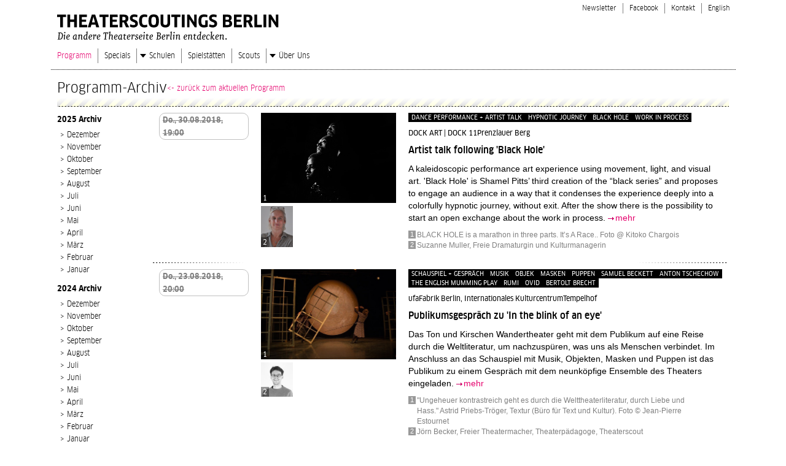

--- FILE ---
content_type: text/html; charset=utf-8
request_url: https://www.theaterscoutings-berlin.de/programm/archiv/2018-08/
body_size: 6537
content:
<!DOCTYPE html> <html lang="de"> <head> <meta charset="utf-8"> <!--
	This website is powered by TYPO3 - inspiring people to share!
	TYPO3 is a free open source Content Management Framework initially created by Kasper Skaarhoj and licensed under GNU/GPL.
	TYPO3 is copyright 1998-2013 of Kasper Skaarhoj. Extensions are copyright of their respective owners.
	Information and contribution at http://typo3.org/
--><link rel="shortcut icon" href="https://www.theaterscoutings-berlin.de/fileadmin/public/images/favicon.ico" type="image/x-icon; charset=binary"> <link rel="icon" href="https://www.theaterscoutings-berlin.de/fileadmin/public/images/favicon.ico" type="image/x-icon; charset=binary"> <meta http-equiv="language" content="de"> <meta name="author" content="LAFT Berlin e.V."> <meta name="description" content="THEATERSCOUTINGS BERLIN Die andere Theaterseite Berlins entdecken. Wir begleiten Sie in die Welt der freien Tanz- und Theaterhäuser Berlins! Jeden Monat ein neues Angebot, persönlich begleitet von Kennern der Szene. Ihr Theaterbesuch wird zum inspirierenden Erlebnis - mit individuellen Einführungen, Künstlergesprächen, Führungen hinter die Kulissen oder Probenbesuchen...."> <meta name="topic" content="THEATERSCOUTINGS BERLIN Die andere Theaterseite Berlins entdecken. Wir begleiten Sie in die Welt der freien Tanz- und Theaterhäuser Berlins! Jeden Monat ein neues Angebot, persönlich begleitet von Kennern der Szene. Ihr Theaterbesuch wird zum inspirierenden Erlebnis - mit individuellen Einführungen, Künstlergesprächen, Führungen hinter die Kulissen oder Probenbesuchen...."> <meta name="copyright" content="(c) Copyright Stefan Sahlmann and LAFT Berlin e.V. 2014"> <meta name="audience" content="Alle"> <meta name="revisit-after" content="7 days"> <meta name="robots" content="index,follow"> <meta name="viewport" content="width=device-width, initial-scale=1.0"> <meta http-equiv="X-UA-Compatible" content="IE=edge,chrome=1"> <link rel="stylesheet" type="text/css" href="/typo3temp/stylesheet_bcd352657f.css?1677777454" media="all"> <link rel="stylesheet" type="text/css" href="/fileadmin/public/css/all.css?1763637107" media="all"> <script src="/fileadmin/public/node_modules/jquery/dist/jquery.js?1662110061" type="text/javascript"></script><script src="/fileadmin/public/js/linkThis.js?1671184851" type="text/javascript"></script><script src="/fileadmin/public/js/toggleHamNav.js?1671184851" type="text/javascript"></script><script src="/fileadmin/public/js/scrollToTop.js?1671184851" type="text/javascript"></script><script src="/fileadmin/public/js/removeEmptyPTags.js?1671184851" type="text/javascript"></script><script src="/fileadmin/public/js/calIcon/add-to-calendar-button@2.js?1677504122" type="text/javascript"></script><script src="/typo3conf/ext/laft_cookieconsent/res/js/cookieconsent.no-target-blank.js?1668609894" type="text/javascript"></script><script src="/typo3temp/javascript_618fedb87b.js?1677777454" type="text/javascript"></script><title>Programm – Theaterscoutings Berlin</title> <script type="text/javascript">
  var _paq = window._paq || [];
  /* tracker methods like "setCustomDimension" should be called before "trackPageView" */
  _paq.push(['trackPageView']);
  _paq.push(['enableLinkTracking']);
  (function() {
    var u="//matomo.papberlin.de/";
    _paq.push(['setTrackerUrl', u+'matomo.php']);
    _paq.push(['setSiteId', '5']);
    var d=document, g=d.createElement('script'), s=d.getElementsByTagName('script')[0];
    g.type='text/javascript'; g.async=true; g.defer=true; g.src=u+'matomo.js'; s.parentNode.insertBefore(g,s);
  })();
</script><noscript><p><img src="//matomo.papberlin.de/matomo.php?idsite=5&amp;rec=1" style="border:0;" alt="" /></p></noscript> </head> <body class="piPage"> <header class="appHeader"> <div class="appHeaderInner"> <a href="/" title="Theaterscoutings Berlin - Startseite" class="logo"><img src="/fileadmin/public/img/theaterscoutings-berlin-logo-2022.svg" alt="Theaterscoutings Berlin Logo"></a> <div class="hamIcon"></div> <nav class="n3"><ul><li><a href="/newsletter/?no_cache=1" >Newsletter</a></li><li><a href="/blank/" >Facebook</a></li><li><a href="/kontakt/" >Kontakt</a></li><li><a href="/english/" >English</a></li></ul></nav> <nav class="n1"><ul><li class="cur"><a href="/programm/" >Programm</a></li><li><a href="/specials/" >Specials</a></li><li class="hasSub"><a href="/schulen/schuelerinnen-entdecken/" >Schulen</a><ul><li><a href="/schulen/schuelerinnen-entdecken/" >Schüler*innen entdecken</a></li><li><a href="/schulen/kalender/" >Kalender</a></li><li><a href="/schulen/theaterscoutings-goes-tusch/" >Theaterscoutings goes TUSCH</a></li><li><a href="/schulen/freie-szene-tour-fuer-lehrerinnen/" >Freie Szene Tour für Lehrer*innen</a></li></ul></li><li><a href="/spielstaetten/" >Spielstätten</a></li><li><a href="/scouts/" >Scouts</a></li><li class="hasSub"><a href="/ueber-uns/freie-tanz-und-theaterszene/" >Über Uns</a><ul><li><a href="/ueber-uns/freie-tanz-und-theaterszene/" >Freie Tanz- und Theaterszene</a></li><li><a href="/ueber-uns/theaterscoutings-berlin/" >Theaterscoutings Berlin</a></li><li><a href="/ueber-uns/publikation-wahrnehmungen/" >Publikation "WAHRNEHMUNG(EN)"</a></li><li><a href="/ueber-uns/handbuch-zwischen-publikum-buehne/" >Handbuch "Zwischen Publikum & Bühne"</a></li><li><a href="/ueber-uns/fachtag/" >Fachtag</a></li><li><a href="/ueber-uns/performing-arts-programm/" >Performing Arts Programm</a></li><li><a href="/ueber-uns/foerderer-partner/" >Förderer & Partner</a></li></ul></li></ul></nav> </div> </header> <main class="appMain"> <div class="cSlot c1"><div id="c6" class="csc-default"><div class="tsProg tsProArchiv"> <nav class="tsProgNav"> <h1>Programm-Archiv</h1> <a href="/programm/" class="exitArchivLink cur"><- zurück zum aktuellen Programm</a> </nav> <div class="tsProgList"> <div class="tsProgListItem linkThis"> <ul class="imagesList"><li class="imagesListItem"><span class='imagesListItem-image'><img src="/uploads/tx_laftts5/Black_Hole.jpg" width="400" height="267" alt=""></span> <span class="imagesListItem-number">1</span></li><li class="imagesListItem"><span class='imagesListItem-image'><img src="/typo3temp/pics/Suzanne_Jaeschke_01_6f019542ce.jpg" width="120" height="157" alt=""></span> <span class="imagesListItem-number">2</span></li></ul> <ul class="keywordList"> <li class="keywordListItem">Dance performance + Artist Talk</li> <li class="keywordListItem">hypnotic journey</li> <li class="keywordListItem">Black Hole</li> <li class="keywordListItem">work in process</li> </ul> <ul class="dateList"> <li class="dateListItem"> <del> <span class="dateListItem-day">Do.,</span> <span class="dateListItem-date">30.08.2018,</span> <span class="dateListItem-time">19:00</span> </del> </li> </ul> <address class="addressOneLiner"> <div class="addressOneLiner-venueName"> <span class="addressOneLiner-locationArrow">–></span> DOCK ART | DOCK 11 </div> <div class="addressOneLiner-venueDistrict">Prenzlauer Berg</div> </address> <h2>Artist talk following &#039;Black Hole&#039; </h2> <p class="tsProgListItem-shortDescWithMoreLink"> <span class="tsProgListItem-shortDesc"> A kaleidoscopic performance art experience using movement, light, and visual art. &#039;Black Hole&#039; is Shamel Pitts’ third creation of the “black series” and proposes to engage an audience in a way that it condenses the experience deeply into a colorfully hypnotic journey, without exit. After the show there is the possibility to start an open exchange about the work in process. </span> <a class="internal-link tsProgListItem-moreLink" href="/programm/event/artist_talk_following_black_hole_1185/">mehr</a> </p> <ul class="captionsList"><li class="captionsListItem"><span class="captionsListItem-number">1</span><span class="captionsListItem-text">BLACK HOLE is a marathon in three parts. It’s A Race.. Foto @ Kitoko Chargois</span></li><li class="captionsListItem"><span class="captionsListItem-number">2</span><span class="captionsListItem-text">Suzanne Muller, Freie Dramaturgin und Kulturmanagerin</span></li></ul></div> <div class="tsProgListItem linkThis"> <ul class="imagesList"><li class="imagesListItem"><span class='imagesListItem-image'><img src="/typo3temp/pics/Ton_und_Kirschen_986e8c4802.jpg" width="450" height="301" alt=""></span> <span class="imagesListItem-number">1</span></li><li class="imagesListItem"><span class='imagesListItem-image'><img src="/typo3temp/pics/JoernBecker_portrait_heller_77937e4239.jpg" width="120" height="132" alt=""></span> <span class="imagesListItem-number">2</span></li></ul> <ul class="keywordList"> <li class="keywordListItem">Schauspiel + Gespräch</li> <li class="keywordListItem">Musik</li> <li class="keywordListItem">Objek</li> <li class="keywordListItem">Masken</li> <li class="keywordListItem">Puppen</li> <li class="keywordListItem">Samuel Beckett</li> <li class="keywordListItem">Anton Tschechow</li> <li class="keywordListItem">The English Mumming Play</li> <li class="keywordListItem">Rumi</li> <li class="keywordListItem">Ovid</li> <li class="keywordListItem">Bertolt Brecht</li> </ul> <ul class="dateList"> <li class="dateListItem"> <del> <span class="dateListItem-day">Do.,</span> <span class="dateListItem-date">23.08.2018,</span> <span class="dateListItem-time">20:00</span> </del> </li> </ul> <address class="addressOneLiner"> <div class="addressOneLiner-venueName"> <span class="addressOneLiner-locationArrow">–></span> ufaFabrik Berlin, Internationales Kulturcentrum </div> <div class="addressOneLiner-venueDistrict">Tempelhof</div> </address> <h2>Publikumsgespräch zu &#039;In the blink of an eye&#039; </h2> <p class="tsProgListItem-shortDescWithMoreLink"> <span class="tsProgListItem-shortDesc"> Das Ton und Kirschen Wandertheater geht mit dem Publikum auf eine Reise durch die Weltliteratur, um nachzuspüren, was uns als Menschen verbindet. Im Anschluss an das Schauspiel mit Musik, Objekten, Masken und Puppen ist das Publikum zu einem Gespräch mit dem neunköpfige Ensemble des Theaters eingeladen. </span> <a class="internal-link tsProgListItem-moreLink" href="/programm/event/publikumsgespraech_zu_in_the_blink_of_an_eye_1178/">mehr</a> </p> <ul class="captionsList"><li class="captionsListItem"><span class="captionsListItem-number">1</span><span class="captionsListItem-text">"Ungeheuer kontrastreich geht es durch die Welttheaterliteratur, durch Liebe und Hass." Astrid Priebs-Tröger, Textur (Büro für Text und Kultur). Foto © Jean-Pierre Estournet</span></li><li class="captionsListItem"><span class="captionsListItem-number">2</span><span class="captionsListItem-text">Jörn Becker, Freier Theatermacher, Theaterpädagoge, Theaterscout</span></li></ul></div> <div class="tsProgListItem linkThis"> <ul class="imagesList"><li class="imagesListItem"><span class='imagesListItem-image'><img src="/typo3temp/pics/5_sturm_loeffler_2cf5497c6d.jpg" width="450" height="301" alt=""></span> <span class="imagesListItem-number">1</span></li><li class="imagesListItem"><span class='imagesListItem-image'><img src="/typo3temp/pics/Viola_1772fa0284.jpg" width="120" height="90" alt=""></span> <span class="imagesListItem-number">2</span></li></ul> <ul class="keywordList"> <li class="keywordListItem">Theater + Einführung</li> <li class="keywordListItem">Shakespeare</li> <li class="keywordListItem">romantisch</li> <li class="keywordListItem">düster</li> <li class="keywordListItem">Schmerz</li> <li class="keywordListItem">Liebe</li> <li class="keywordListItem">Illusion</li> </ul> <ul class="dateList"> <li class="dateListItem"> <del> <span class="dateListItem-day">Do.,</span> <span class="dateListItem-date">16.08.2018,</span> <span class="dateListItem-time">19:00</span> </del> </li> </ul> <address class="addressOneLiner"> <div class="addressOneLiner-venueName"> <span class="addressOneLiner-locationArrow">–></span> Natur-Park Schöneberger Südgelände </div> <div class="addressOneLiner-venueDistrict">Schöneberg</div> </address> <h2>Einführung zu &#039;Der Sturm!&#039; </h2> <p class="tsProgListItem-shortDescWithMoreLink"> <span class="tsProgListItem-shortDesc"> Mitreissender Klassiker über die Schwierigkeit des Vergebens und den Mut zur Größe - und über die Kraft des Theaters selbst. Eine Einführung vor der Vorstellung führt in die Besonderheiten der Inszenierung ein und lädt die Zuschauer*innen ein, die Bühnenwelt der Shakespeare Company Berlin näher kennenzulernen. </span> <a class="internal-link tsProgListItem-moreLink" href="/programm/event/einfuehrung_zu_der_sturm_1182/">mehr</a> </p> <ul class="captionsList"><li class="captionsListItem"><span class="captionsListItem-number">1</span><span class="captionsListItem-text">„Wir sind der Stoff, aus dem die Träume sind; und unser Leben ist nur ein Moment.“ - 4. Akt, 1. Szene / Prospero. Fotos © René Löffler</span></li><li class="captionsListItem"><span class="captionsListItem-number">2</span><span class="captionsListItem-text">Viola Köster, Dramaturgin</span></li></ul></div> <div class="tsProgListItem linkThis"> <ul class="imagesList"><li class="imagesListItem"><span class='imagesListItem-image'><img src="/typo3temp/pics/csm_Lisbeth_Gruwez_Voetvolk___The_Sea_Within_____Danny_Willems_2be8dc5233_471a665d3c.jpg" width="450" height="345" alt=""></span> <span class="imagesListItem-number">1</span></li></ul> <ul class="keywordList"> <li class="keywordListItem">TANZ + Meet the artist + Workshops</li> <li class="keywordListItem">MeToo-Debatte</li> <li class="keywordListItem">Archiv</li> <li class="keywordListItem">Erinnerungen</li> </ul> <ul class="dateList"> <li class="dateListItem"> <del> <span class="dateListItem-day">Fr.,</span> <span class="dateListItem-date">10.08.2018,</span> <span class="dateListItem-time">19:00</span> </del> </li> </ul> <address class="addressOneLiner"> <div class="addressOneLiner-venueName"> <span class="addressOneLiner-locationArrow">–></span> </div> </address> <h2>&#039;Tanz im August - 30. Internationales Festival Berlin&#039; mit vielfältigen Publikumsformaten </h2> <p class="tsProgListItem-shortDescWithMoreLink"> <span class="tsProgListItem-shortDesc"> Mehr als 200 Künstler*innen aus 18 Ländern zeigen vom 10.08. - 02.09. die Vielfalt des zeitgenössischen Tanzes. Die Zuschauer*innen können sich auch dieses Jahr auf die beliebten On the Sofa-Talks, Meeting of Minds und Meet the Artist-Veranstaltungen freuen, ergänzt durch Diskussionen zur MeToo-Debatte und einem Awareness Boost-Workshop des Berliner Choreografen Sebastian Matthias mit Aufmerksamkeits- und Blickübungen. </span> <a class="internal-link tsProgListItem-moreLink" href="/programm/event/tanz_im_august_30_internationales_festival_berlin_mit_vielfaeltigen_publikumsformaten_1187/">mehr</a> </p> <ul class="captionsList"><li class="captionsListItem"><span class="captionsListItem-number">1</span><span class="captionsListItem-text">Foto: Danny Willems</span></li></ul></div> <div class="tsProgListItem linkThis"> <ul class="imagesList"><li class="imagesListItem"><span class='imagesListItem-image'><img src="/typo3temp/pics/2_zaehmung_autorenarchiv_5b81f407c8.jpg" width="450" height="299" alt=""></span> <span class="imagesListItem-number">1</span></li><li class="imagesListItem"><span class='imagesListItem-image'><img src="/typo3temp/pics/Susanna_Quandt___Bewerbungsbild_r_a0a30406b5.jpg" width="120" height="176" alt=""></span> <span class="imagesListItem-number">2</span></li></ul> <ul class="keywordList"> <li class="keywordListItem">Theater + Einführung</li> <li class="keywordListItem">Shakespeare</li> <li class="keywordListItem">Musik</li> <li class="keywordListItem">Partnerschaft</li> <li class="keywordListItem">Komödie</li> </ul> <ul class="dateList"> <li class="dateListItem"> <del> <span class="dateListItem-day">Do.,</span> <span class="dateListItem-date">09.08.2018,</span> <span class="dateListItem-time">19:00</span> </del> </li> </ul> <address class="addressOneLiner"> <div class="addressOneLiner-venueName"> <span class="addressOneLiner-locationArrow">–></span> Natur-Park Schöneberger Südgelände </div> <div class="addressOneLiner-venueDistrict">Schöneberg</div> </address> <h2>Einführung zu &#039;Die Zähmung der Widerspenstigen!&#039; </h2> <p class="tsProgListItem-shortDescWithMoreLink"> <span class="tsProgListItem-shortDesc"> Eine Kratzbürste soll unter die Haube, bevor ihre jüngere Schwester heiraten darf. Doch die Widerspenstige sträubt sich, auch als einer kommt, der sie erobern will. Ein Geschlechterkampf zweier ebenbürtiger Partner, bei dem Funken sprühen und Fetzen ﬂiegen. Eine Einführung vor der Vorstellung lädt ein zum Eintrauchen in die die Bühnenwelt der Shakespeare Company Berlin. </span> <a class="internal-link tsProgListItem-moreLink" href="/programm/event/einfuehrung_zu_die_zaehmung_der_widerspenstigen_1183/">mehr</a> </p> <ul class="captionsList"><li class="captionsListItem"><span class="captionsListItem-number">1</span><span class="captionsListItem-text">Zeitlos modernes Volkstheater, das Zuschauer jeden Alters anspricht und einen direkten Zugang zu Shakespeares Werk ermöglicht. Foto © Susanne Schleyer/autorenarchiv.de</span></li><li class="captionsListItem"><span class="captionsListItem-number">2</span><span class="captionsListItem-text">Susanna Quandt, Theaterpädagogin</span></li></ul></div> <div class="tsProgListItem linkThis"> <ul class="imagesList"><li class="imagesListItem"><span class='imagesListItem-image'><img src="/uploads/tx_laftts5/KathleenHermesdorf_klein.jpg" width="264" height="292" alt=""></span> <span class="imagesListItem-number">1</span></li><li class="imagesListItem"><span class='imagesListItem-image'><img src="/typo3temp/pics/Suzanne_Jaeschke_01_6f019542ce.jpg" width="120" height="157" alt=""></span> <span class="imagesListItem-number">2</span></li></ul> <ul class="keywordList"> <li class="keywordListItem">Dance performance + Artist Talk</li> <li class="keywordListItem">FAKE Company</li> <li class="keywordListItem">account</li> <li class="keywordListItem">improvisation</li> </ul> <ul class="dateList"> <li class="dateListItem"> <del> <span class="dateListItem-day">Fr.,</span> <span class="dateListItem-date">03.08.2018,</span> <span class="dateListItem-time">19:00</span> </del> </li> </ul> <address class="addressOneLiner"> <div class="addressOneLiner-venueName"> <span class="addressOneLiner-locationArrow">–></span> DOCK ART | DOCK 11 </div> <div class="addressOneLiner-venueDistrict">Prenzlauer Berg</div> </address> <h2>Artist talk following &#039;Reckonings + Antidotes&#039; </h2> <p class="tsProgListItem-shortDescWithMoreLink"> <span class="tsProgListItem-shortDesc"> An eclectic improvisation performance created by FAKE Company. Gathered by Kathleen Hermesdorf, FAKE Company is a container and instigator for artistic freedom within creative collaboration, embedded and embodied in ongoing practices of improvisation in dance, theater, music and visual art. Meet the artists after the show. </span> <a class="internal-link tsProgListItem-moreLink" href="/programm/event/artist_talk_following_reckonings_antidotes_1186/">mehr</a> </p> <ul class="captionsList"><li class="captionsListItem"><span class="captionsListItem-number">1</span><span class="captionsListItem-text">the time when one is called to account for one's actions /</span></li><li class="captionsListItem"><span class="captionsListItem-number">2</span><span class="captionsListItem-text">Suzanne Muller, Freie Dramaturgin und Kulturmanagerin</span></li></ul></div> </div> <nav class="tsProgArchiNav"> <a class="tsProgArchiNav-year " href="/programm/archiv/2025-12/">2025</a> <a class="tsProgArchiNav-month " href="/programm/archiv/2025-12/"> Dezember </a> <a class="tsProgArchiNav-month " href="/programm/archiv/2025-11/"> November </a> <a class="tsProgArchiNav-month " href="/programm/archiv/2025-10/"> Oktober </a> <a class="tsProgArchiNav-month " href="/programm/archiv/2025-09/"> September </a> <a class="tsProgArchiNav-month " href="/programm/archiv/2025-08/"> August </a> <a class="tsProgArchiNav-month " href="/programm/archiv/2025-07/"> Juli </a> <a class="tsProgArchiNav-month " href="/programm/archiv/2025-06/"> Juni </a> <a class="tsProgArchiNav-month " href="/programm/archiv/2025-05/"> Mai </a> <a class="tsProgArchiNav-month " href="/programm/archiv/2025-04/"> April </a> <a class="tsProgArchiNav-month " href="/programm/archiv/2025-03/"> März </a> <a class="tsProgArchiNav-month " href="/programm/archiv/2025-02/"> Februar </a> <a class="tsProgArchiNav-month " href="/programm/archiv/2025-01/"> Januar </a> <a class="tsProgArchiNav-year " href="/programm/archiv/2024-12/">2024</a> <a class="tsProgArchiNav-month " href="/programm/archiv/2024-12/"> Dezember </a> <a class="tsProgArchiNav-month " href="/programm/archiv/2024-11/"> November </a> <a class="tsProgArchiNav-month " href="/programm/archiv/2024-10/"> Oktober </a> <a class="tsProgArchiNav-month " href="/programm/archiv/2024-09/"> September </a> <a class="tsProgArchiNav-month " href="/programm/archiv/2024-08/"> August </a> <a class="tsProgArchiNav-month " href="/programm/archiv/2024-07/"> Juli </a> <a class="tsProgArchiNav-month " href="/programm/archiv/2024-06/"> Juni </a> <a class="tsProgArchiNav-month " href="/programm/archiv/2024-05/"> Mai </a> <a class="tsProgArchiNav-month " href="/programm/archiv/2024-04/"> April </a> <a class="tsProgArchiNav-month " href="/programm/archiv/2024-03/"> März </a> <a class="tsProgArchiNav-month " href="/programm/archiv/2024-02/"> Februar </a> <a class="tsProgArchiNav-month " href="/programm/archiv/2024-01/"> Januar </a> <a class="tsProgArchiNav-year " href="/programm/archiv/2023-12/">2023</a> <a class="tsProgArchiNav-month " href="/programm/archiv/2023-12/"> Dezember </a> <a class="tsProgArchiNav-month " href="/programm/archiv/2023-11/"> November </a> <a class="tsProgArchiNav-month " href="/programm/archiv/2023-10/"> Oktober </a> <a class="tsProgArchiNav-month " href="/programm/archiv/2023-09/"> September </a> <a class="tsProgArchiNav-month " href="/programm/archiv/2023-08/"> August </a> <a class="tsProgArchiNav-month " href="/programm/archiv/2023-07/"> Juli </a> <a class="tsProgArchiNav-month " href="/programm/archiv/2023-06/"> Juni </a> <a class="tsProgArchiNav-month " href="/programm/archiv/2023-05/"> Mai </a> <a class="tsProgArchiNav-month " href="/programm/archiv/2023-04/"> April </a> <a class="tsProgArchiNav-month " href="/programm/archiv/2023-03/"> März </a> <a class="tsProgArchiNav-month " href="/programm/archiv/2023-02/"> Februar </a> <a class="tsProgArchiNav-month " href="/programm/archiv/2023-01/"> Januar </a> <a class="tsProgArchiNav-year " href="/programm/archiv/2022-12/">2022</a> <a class="tsProgArchiNav-month " href="/programm/archiv/2022-12/"> Dezember </a> <a class="tsProgArchiNav-month " href="/programm/archiv/2022-11/"> November </a> <a class="tsProgArchiNav-month " href="/programm/archiv/2022-10/"> Oktober </a> <a class="tsProgArchiNav-month " href="/programm/archiv/2022-09/"> September </a> <a class="tsProgArchiNav-month " href="/programm/archiv/2022-08/"> August </a> <a class="tsProgArchiNav-month " href="/programm/archiv/2022-07/"> Juli </a> <a class="tsProgArchiNav-month " href="/programm/archiv/2022-06/"> Juni </a> <a class="tsProgArchiNav-month " href="/programm/archiv/2022-05/"> Mai </a> <a class="tsProgArchiNav-month " href="/programm/archiv/2022-04/"> April </a> <a class="tsProgArchiNav-month " href="/programm/archiv/2022-03/"> März </a> <a class="tsProgArchiNav-month " href="/programm/archiv/2022-02/"> Februar </a> <a class="tsProgArchiNav-month " href="/programm/archiv/2022-01/"> Januar </a> <a class="tsProgArchiNav-year " href="/programm/archiv/2021-12/">2021</a> <a class="tsProgArchiNav-month " href="/programm/archiv/2021-12/"> Dezember </a> <a class="tsProgArchiNav-month " href="/programm/archiv/2021-11/"> November </a> <a class="tsProgArchiNav-month " href="/programm/archiv/2021-10/"> Oktober </a> <a class="tsProgArchiNav-month " href="/programm/archiv/2021-09/"> September </a> <a class="tsProgArchiNav-month " href="/programm/archiv/2021-08/"> August </a> <a class="tsProgArchiNav-month " href="/programm/archiv/2021-07/"> Juli </a> <a class="tsProgArchiNav-month " href="/programm/archiv/2021-06/"> Juni </a> <a class="tsProgArchiNav-month " href="/programm/archiv/2021-05/"> Mai </a> <a class="tsProgArchiNav-month " href="/programm/archiv/2021-04/"> April </a> <a class="tsProgArchiNav-month " href="/programm/archiv/2021-03/"> März </a> <a class="tsProgArchiNav-month " href="/programm/archiv/2021-02/"> Februar </a> <a class="tsProgArchiNav-month " href="/programm/archiv/2021-01/"> Januar </a> <a class="tsProgArchiNav-year " href="/programm/archiv/2020-12/">2020</a> <a class="tsProgArchiNav-month " href="/programm/archiv/2020-12/"> Dezember </a> <a class="tsProgArchiNav-month " href="/programm/archiv/2020-11/"> November </a> <a class="tsProgArchiNav-month " href="/programm/archiv/2020-10/"> Oktober </a> <a class="tsProgArchiNav-month " href="/programm/archiv/2020-09/"> September </a> <a class="tsProgArchiNav-month " href="/programm/archiv/2020-08/"> August </a> <a class="tsProgArchiNav-month " href="/programm/archiv/2020-07/"> Juli </a> <a class="tsProgArchiNav-month " href="/programm/archiv/2020-06/"> Juni </a> <a class="tsProgArchiNav-month " href="/programm/archiv/2020-05/"> Mai </a> <a class="tsProgArchiNav-month " href="/programm/archiv/2020-04/"> April </a> <a class="tsProgArchiNav-month " href="/programm/archiv/2020-03/"> März </a> <a class="tsProgArchiNav-month " href="/programm/archiv/2020-02/"> Februar </a> <a class="tsProgArchiNav-month " href="/programm/archiv/2020-01/"> Januar </a> <a class="tsProgArchiNav-year " href="/programm/archiv/2019-12/">2019</a> <a class="tsProgArchiNav-month " href="/programm/archiv/2019-12/"> Dezember </a> <a class="tsProgArchiNav-month " href="/programm/archiv/2019-11/"> November </a> <a class="tsProgArchiNav-month " href="/programm/archiv/2019-10/"> Oktober </a> <a class="tsProgArchiNav-month " href="/programm/archiv/2019-09/"> September </a> <a class="tsProgArchiNav-month " href="/programm/archiv/2019-08/"> August </a> <a class="tsProgArchiNav-month " href="/programm/archiv/2019-07/"> Juli </a> <a class="tsProgArchiNav-month " href="/programm/archiv/2019-06/"> Juni </a> <a class="tsProgArchiNav-month " href="/programm/archiv/2019-05/"> Mai </a> <a class="tsProgArchiNav-month " href="/programm/archiv/2019-04/"> April </a> <a class="tsProgArchiNav-month " href="/programm/archiv/2019-03/"> März </a> <a class="tsProgArchiNav-month " href="/programm/archiv/2019-02/"> Februar </a> <a class="tsProgArchiNav-month " href="/programm/archiv/2019-01/"> Januar </a> <a class="tsProgArchiNav-year cur" href="/programm/archiv/2018-12/">2018</a> <a class="tsProgArchiNav-month " href="/programm/archiv/2018-12/"> Dezember </a> <a class="tsProgArchiNav-month " href="/programm/archiv/2018-11/"> November </a> <a class="tsProgArchiNav-month " href="/programm/archiv/2018-10/"> Oktober </a> <a class="tsProgArchiNav-month " href="/programm/archiv/2018-09/"> September </a> <a class="tsProgArchiNav-month cur" href="/programm/archiv/2018-08/"> August </a> <a class="tsProgArchiNav-month " href="/programm/archiv/2018-07/"> Juli </a> <a class="tsProgArchiNav-month " href="/programm/archiv/2018-06/"> Juni </a> <a class="tsProgArchiNav-month " href="/programm/archiv/2018-05/"> Mai </a> <a class="tsProgArchiNav-month " href="/programm/archiv/2018-04/"> April </a> <a class="tsProgArchiNav-month " href="/programm/archiv/2018-03/"> März </a> <a class="tsProgArchiNav-month " href="/programm/archiv/2018-02/"> Februar </a> <a class="tsProgArchiNav-month " href="/programm/archiv/2018-01/"> Januar </a> <a class="tsProgArchiNav-year " href="/programm/archiv/2017-12/">2017</a> <a class="tsProgArchiNav-month " href="/programm/archiv/2017-12/"> Dezember </a> <a class="tsProgArchiNav-month " href="/programm/archiv/2017-11/"> November </a> <a class="tsProgArchiNav-month " href="/programm/archiv/2017-10/"> Oktober </a> <a class="tsProgArchiNav-month " href="/programm/archiv/2017-09/"> September </a> <a class="tsProgArchiNav-month " href="/programm/archiv/2017-08/"> August </a> <a class="tsProgArchiNav-month " href="/programm/archiv/2017-07/"> Juli </a> <a class="tsProgArchiNav-month " href="/programm/archiv/2017-06/"> Juni </a> <a class="tsProgArchiNav-month " href="/programm/archiv/2017-05/"> Mai </a> <a class="tsProgArchiNav-month " href="/programm/archiv/2017-04/"> April </a> <a class="tsProgArchiNav-month " href="/programm/archiv/2017-03/"> März </a> <a class="tsProgArchiNav-month " href="/programm/archiv/2017-02/"> Februar </a> <a class="tsProgArchiNav-month " href="/programm/archiv/2017-01/"> Januar </a> <a class="tsProgArchiNav-year " href="/programm/archiv/2016-12/">2016</a> <a class="tsProgArchiNav-month " href="/programm/archiv/2016-12/"> Dezember </a> <a class="tsProgArchiNav-month " href="/programm/archiv/2016-11/"> November </a> <a class="tsProgArchiNav-month " href="/programm/archiv/2016-10/"> Oktober </a> <a class="tsProgArchiNav-month " href="/programm/archiv/2016-09/"> September </a> <a class="tsProgArchiNav-month " href="/programm/archiv/2016-08/"> August </a> <a class="tsProgArchiNav-month " href="/programm/archiv/2016-07/"> Juli </a> <a class="tsProgArchiNav-month " href="/programm/archiv/2016-06/"> Juni </a> <a class="tsProgArchiNav-month " href="/programm/archiv/2016-05/"> Mai </a> <a class="tsProgArchiNav-month " href="/programm/archiv/2016-04/"> April </a> <a class="tsProgArchiNav-month " href="/programm/archiv/2016-03/"> März </a> <a class="tsProgArchiNav-month " href="/programm/archiv/2016-02/"> Februar </a> <a class="tsProgArchiNav-month " href="/programm/archiv/2016-01/"> Januar </a> <a class="tsProgArchiNav-year " href="/programm/archiv/2015-12/">2015</a> <a class="tsProgArchiNav-month " href="/programm/archiv/2015-12/"> Dezember </a> <a class="tsProgArchiNav-month " href="/programm/archiv/2015-11/"> November </a> <a class="tsProgArchiNav-month " href="/programm/archiv/2015-10/"> Oktober </a> <a class="tsProgArchiNav-month " href="/programm/archiv/2015-09/"> September </a> <a class="tsProgArchiNav-month " href="/programm/archiv/2015-08/"> August </a> <a class="tsProgArchiNav-month " href="/programm/archiv/2015-07/"> Juli </a> <a class="tsProgArchiNav-month " href="/programm/archiv/2015-06/"> Juni </a> <a class="tsProgArchiNav-month " href="/programm/archiv/2015-05/"> Mai </a> <a class="tsProgArchiNav-month " href="/programm/archiv/2015-04/"> April </a> <a class="tsProgArchiNav-month " href="/programm/archiv/2015-03/"> März </a> <a class="tsProgArchiNav-month " href="/programm/archiv/2015-02/"> Februar </a> <a class="tsProgArchiNav-month " href="/programm/archiv/2015-01/"> Januar </a> <a class="tsProgArchiNav-year " href="/programm/archiv/2014-12/">2014</a> <a class="tsProgArchiNav-month " href="/programm/archiv/2014-12/"> Dezember </a> <a class="tsProgArchiNav-month " href="/programm/archiv/2014-11/"> November </a> <a class="tsProgArchiNav-month " href="/programm/archiv/2014-10/"> Oktober </a> <a class="tsProgArchiNav-month " href="/programm/archiv/2014-09/"> September </a> <a class="tsProgArchiNav-month " href="/programm/archiv/2014-08/"> August </a> <a class="tsProgArchiNav-month " href="/programm/archiv/2014-07/"> Juli </a> <a class="tsProgArchiNav-month " href="/programm/archiv/2014-06/"> Juni </a> <a class="tsProgArchiNav-month " href="/programm/archiv/2014-05/"> Mai </a> <a class="tsProgArchiNav-month " href="/programm/archiv/2014-03/"> März </a> </nav> <nav class="tsProgNav"> <h1>Programm-Archiv</h1> <a href="/programm/" class="exitArchivLink cur"><- zurück zum aktuellen Programm</a> </nav></div></div></div> </main> <footer class="appFooter"> <nav class="footerNav"><ul><li><span>Copyright LAFT Berlin. All rights reserved.</span></li><li><a href="/impressum/" >Impressum</a></li><li><a href="/datenschutz/" >Datenschutz</a></li><li><a href="/dank-an/" >Dank an</a></li></ul></nav><div class="tx-laftlogoleiste-pi1"> <div class="llLogos"><div class="llLogo"><img src="/typo3conf/ext/laft_logoleiste/res/logos/neu_2023-10-30/neu1pap.png" width="386" height="188" alt=""></div> <div class="llLogo"><img src="/typo3conf/ext/laft_logoleiste/res/logos/neu_2023-10-30/neu2laft.png" width="800" height="164" alt=""></div> <div class="llLogo"><img src="/typo3conf/ext/laft_logoleiste/res/logos/neu_2023-10-30/neu3senat.png" width="856" height="148" alt=""></div> <div class="llLogo"><img src="/typo3conf/ext/laft_logoleiste/res/logos/neu_2023-10-30/neu4eu.png" width="670" height="138" alt=""></div> <div class="llLogo"><img src="/typo3conf/ext/laft_logoleiste/res/logos/neu_2023-10-30/neu5inp.png" width="436" height="200" alt=""></div></div>	</div> </footer><div class="scrollToTop"></div><div class="tx-laftcookieconsent-pi1"> <script>
    window.addEventListener("load", function () {
        window.cookieconsent.initialise({
            "palette": {
                "popup": {
                    "background": "#000",
                    "text": "#fff"
                },
                "button": {
                    "background": "#fff",
                    "text": "#000"
                }
            },
            "content": {
                "message": "Diese Website verwendet Cookies, um eine optimale Nutzung unserer Website zu ermöglichen.",
                "dismiss": "Ja, einverstanden.",
                "link": "Mehr dazu",
                "href": "/impressum/"
            }
        })
    });
</script>	</div></body></html>

--- FILE ---
content_type: image/svg+xml
request_url: https://www.theaterscoutings-berlin.de/fileadmin/public/img/theaterscoutings-berlin-logo-2022.svg
body_size: 35010
content:
<svg xmlns="http://www.w3.org/2000/svg" width="280" height="50" viewBox="0 0 280 50">
    <g fill="none" fill-rule="evenodd">
        <rect width="280" height="55"/>
        <g fill="#000" fill-rule="nonzero" transform="translate(10 9.8)">
            <polygon points="10.66 3.192 10.599 .259 .082 .259 0 3.192 3.71 3.192 3.71 15.221 6.95 15.221 6.95 3.192"/>
            <polygon
                    points="23.338 15.221 23.338 .259 20.138 .259 20.138 6.104 15.409 6.104 15.409 .259 12.209 .259 12.209 15.221 15.409 15.221 15.409 9.017 20.138 9.017 20.138 15.221"/>
            <polygon
                    points="29.188 12.388 29.188 8.837 34.222 8.837 34.222 6.204 29.188 6.204 29.188 3.132 35.18 3.132 35.119 .259 25.988 .259 25.988 15.221 35.405 15.221 35.486 12.388"/>
            <path d="M46.0034494,15.2207207 L49.5703982,15.2207207 L44.8212606,0.259330759 L40.9078081,0.259330759 L36.2198181,15.2207207 L39.6033239,15.2207207 L40.3574788,12.2683398 L45.2492944,12.2683398 L46.0034494,15.2207207 Z M42.8033866,2.73294723 L42.8645343,2.73294723 L43.2110379,4.32882883 L44.5562872,9.53539254 L41.0708686,9.53539254 L42.4161179,4.32882883 L42.8033866,2.73294723 Z"/>
            <polygon
                    points="60.557 3.192 60.495 .259 49.978 .259 49.897 3.192 53.606 3.192 53.606 15.221 56.847 15.221 56.847 3.192"/>
            <polygon
                    points="65.306 12.388 65.306 8.837 70.34 8.837 70.34 6.204 65.306 6.204 65.306 3.132 71.298 3.132 71.237 .259 62.106 .259 62.106 15.221 71.522 15.221 71.604 12.388"/>
            <path d="M83.8538727 4.86743887C83.8538727 1.63577864 82.1213547.259330759 78.5544058.259330759L73.5402948.259330759 73.5402948 15.2207207 76.7403575 15.2207207 76.7403575 9.51544402 78.6155535 9.51544402 81.0410787 15.2207207 84.7507056 15.2207207 81.5302603 8.8970399C83.0181875 8.41827542 83.8538727 7.0019305 83.8538727 4.86743887ZM80.5315146 4.98712999C80.5315146 6.64285714 79.9608028 7.04182754 78.5544058 7.04182754L76.7403575 7.04182754 76.7403575 2.97232947 78.5951709 2.97232947C80.0015679 2.97232947 80.5315146 3.43114543 80.5315146 4.98712999ZM95.084666 10.7921493C95.084666 5.88481338 88.7253057 6.76254826 88.7253057 4.36872587 88.7253057 3.53088803 89.2144873 2.89253539 90.9470053 2.89253539 91.9865161 2.89253539 93.0871747 3.09202059 94.2285983 3.47104247L94.5954845.758043758C93.5355911.279279279 92.1291941.0199485199 90.7431797.0199485199 87.2169959.0199485199 85.6475384 1.97490347 85.6475384 4.50836551 85.6475384 9.3957529 92.0068987 8.53796654 92.0068987 10.9916345 92.0068987 12.0888031 91.3342741 12.6673102 89.8055817 12.6673102 88.4399498 12.6673102 87.1966134 12.2882883 86.0144246 11.6698842L85.5863907 14.4227799C86.7685795 15.1010296 88.2768893 15.4800515 89.8667294 15.4800515 93.1687049 15.4800515 95.084666 13.7245817 95.084666 10.7921493ZM106.091251.598455598C105.316714.259330759 103.971464 0 102.891188 0 98.4274067 0 96.4299153 2.51351351 96.4299153 7.64028314 96.4299153 13.0862291 98.4477893 15.4800515 102.707745 15.4800515 103.910317 15.4800515 105.235183 15.1808237 106.132016 14.7419562L105.805895 12.0888031C105.05174 12.4279279 104.17529 12.6473616 103.176544 12.6473616 100.669489 12.6473616 99.7930386 11.5501931 99.7930386 7.64028314 99.7930386 3.96975547 100.628724 2.91248391 103.115397 2.91248391 104.114142 2.91248391 105.072123 3.11196911 105.76513 3.37129987L106.091251.598455598ZM119.767952 7.74002574C119.767952 2.21428571 117.974287.0199485199 113.6328.0199485199 109.291314.0199485199 107.497648 2.21428571 107.497648 7.74002574 107.497648 13.2657658 109.372844 15.4800515 113.6328 15.4800515 117.974287 15.4800515 119.767952 13.3854569 119.767952 7.74002574ZM116.404829 7.74002574C116.404829 11.6898327 115.711822 12.5875161 113.653183 12.5875161 111.574161 12.5875161 110.860771 11.7097812 110.860771 7.74002574 110.860771 3.79021879 111.574161 2.93243243 113.6328 2.93243243 115.711822 2.93243243 116.404829 3.77027027 116.404829 7.74002574ZM132.955472.259330759 129.755409.259330759 129.755409 10.0939511C129.755409 11.8294723 129.062402 12.547619 127.350267 12.547619 125.638131 12.547619 124.924741 11.8095238 124.924741 10.0939511L124.924741.259330759 121.704296.259330759 121.704296 10.1338481C121.704296 13.7245817 123.64064 15.4800515 127.350267 15.4800515 131.059893 15.4800515 132.955472 13.7245817 132.955472 10.1338481L132.955472.259330759Z"/>
            <polygon
                    points="144.961 3.192 144.9 .259 134.382 .259 134.301 3.192 138.01 3.192 138.01 15.221 141.251 15.221 141.251 3.192"/>
            <polygon points="146.693 15.221 149.975 15.221 149.975 .259 146.693 .259"/>
            <polygon
                    points="164.059 15.221 164.059 .259 161.246 .259 161.246 7.72 161.287 9.316 161.246 9.336 155.58 .259 152.828 .259 152.828 15.221 155.662 15.221 155.662 7.361 155.641 5.745 155.682 5.725 156.538 7.122 161.776 15.221"/>
            <path d="M177.04296 7.12162162 174.169019 7.12162162 174.169019 12.4279279C173.740985 12.547619 173.251803 12.5875161 172.721856 12.5875161 170.377861 12.5875161 169.562559 11.6100386 169.562559 7.72007722 169.562559 3.88996139 170.398244 2.85263835 173.129508 2.85263835 174.270931 2.85263835 175.514268 3.09202059 176.472248 3.47104247L176.798369.678249678C175.738476.259330759 174.270931 0 172.946065 0 168.237692 0 166.199436 2.41377091 166.199436 7.75997426 166.199436 12.9864865 168.013484 15.5 172.803387 15.5 174.352462 15.5 176.003449 15.1608752 177.04296 14.6821107L177.04296 7.12162162ZM188.171841 10.7921493C188.171841 5.88481338 181.81248 6.76254826 181.81248 4.36872587 181.81248 3.53088803 182.301662 2.89253539 184.03418 2.89253539 185.073691 2.89253539 186.174349 3.09202059 187.315773 3.47104247L187.682659.758043758C186.622766.279279279 185.216369.0199485199 183.830354.0199485199 180.304171.0199485199 178.734713 1.97490347 178.734713 4.50836551 178.734713 9.3957529 185.094073 8.53796654 185.094073 10.9916345 185.094073 12.0888031 184.421449 12.6673102 182.892756 12.6673102 181.527124 12.6673102 180.283788 12.2882883 179.101599 11.6698842L178.673565 14.4227799C179.855754 15.1010296 181.364064 15.4800515 182.953904 15.4800515 186.25588 15.4800515 188.171841 13.7245817 188.171841 10.7921493ZM205.761994 10.8719434C205.761994 8.91698842 204.905927 7.77992278 203.356852 7.3011583L203.356852 7.26126126C204.518658 6.76254826 205.272813 5.74517375 205.272813 4.08944659 205.272813 1.65572716 203.703355.259330759 200.605205.259330759L195 .259330759 195 15.2207207 200.645971 15.2207207C204.253685 15.2207207 205.761994 13.5649936 205.761994 10.8719434ZM202.541549 10.6325611C202.541549 12.1087516 201.950455 12.547619 200.707118 12.547619L198.09815 12.547619 198.09815 8.7972973 200.605205 8.7972973C202.011602 8.7972973 202.541549 9.31595882 202.541549 10.6325611ZM202.195045 4.64800515C202.195045 5.86486486 201.726246 6.34362934 200.544058 6.34362934L198.09815 6.34362934 198.09815 2.99227799 200.48291 2.99227799C201.685481 2.99227799 202.195045 3.39124839 202.195045 4.64800515Z"/>
            <polygon
                    points="211.061 12.388 211.061 8.837 216.096 8.837 216.096 6.204 211.061 6.204 211.061 3.132 217.054 3.132 216.993 .259 207.861 .259 207.861 15.221 217.278 15.221 217.36 12.388"/>
            <path d="M229.609595,4.86743887 C229.609595,1.63577864 227.877077,0.259330759 224.310129,0.259330759 L219.296018,0.259330759 L219.296018,15.2207207 L222.49608,15.2207207 L222.49608,9.51544402 L224.371276,9.51544402 L226.796802,15.2207207 L230.506428,15.2207207 L227.285983,8.8970399 C228.77391,8.41827542 229.609595,7.0019305 229.609595,4.86743887 Z M226.287237,4.98712999 C226.287237,6.64285714 225.716526,7.04182754 224.310129,7.04182754 L222.49608,7.04182754 L222.49608,2.97232947 L224.350894,2.97232947 C225.757291,2.97232947 226.287237,3.43114543 226.287237,4.98712999 Z"/>
            <polygon points="235.174 12.308 235.174 .259 231.954 .259 231.954 15.221 240.718 15.221 240.8 12.308"/>
            <polygon points="242.634 15.221 245.916 15.221 245.916 .259 242.634 .259"/>
            <polygon
                    points="260 15.221 260 .259 257.187 .259 257.187 7.72 257.228 9.316 257.187 9.336 251.521 .259 248.769 .259 248.769 15.221 251.602 15.221 251.602 7.361 251.582 5.745 251.623 5.725 252.479 7.122 257.717 15.221"/>
        </g>
        <g fill="#000" fill-rule="nonzero" transform="translate(10.54 30.03)">
            <path d="M6.34542773 4.48082596C6.34542773 2.47168142 5.29026549 1.28643068 3.4979351 1.28643068L.650442478 1.28643068.621533923 1.64778761 1.63333333 1.99469027 1.04070796 8.90383481.0289085546 9.23628319 0 9.6120944 2.96312684 9.6120944C5.60825959 9.6120944 6.34542773 6.60560472 6.34542773 4.48082596ZM5.29026549 4.40855457C5.29026549 6.08525074 5.0879056 8.88938053 2.87640118 8.88938053L2.08141593 8.88938053 2.64513274 1.99469027 3.35339233 1.99469027C4.5820059 1.99469027 5.29026549 2.6740413 5.29026549 4.40855457ZM8.97610619 3.54129794 6.98141593 4.27846608 6.98141593 4.61091445 7.8920354 4.61091445 7.47286136 9.6120944 8.45575221 9.6120944 8.97610619 3.54129794ZM9.33746313 1.4020649C9.33746313.982890855 9.00501475.650442478 8.58584071.650442478 8.16666667.650442478 7.83421829.982890855 7.83421829 1.4020649 7.83421829 1.82123894 8.16666667 2.15368732 8.58584071 2.15368732 9.00501475 2.15368732 9.33746313 1.82123894 9.33746313 1.4020649ZM14.4687316 4.98672566C14.4687316 4.29292035 13.8182891 3.67138643 13.0666667 3.67138643 11.3899705 3.67138643 10.3492625 5.52153392 10.3492625 7.18377581 10.3492625 8.7159292 11.0286136 9.8 12.4017699 9.8 13.0233038 9.8 13.5581121 9.46755162 13.8905605 9.20737463L13.9628319 8.31120944C13.6448378 8.73038348 13.0522124 9.12064897 12.459587 9.12064897 11.8091445 9.12064897 11.3466077 8.44129794 11.3466077 7.16932153 11.3466077 7.06814159 11.3610619 7.02477876 11.3610619 6.90914454 11.5489676 6.95250737 11.8814159 6.98141593 12.3439528 6.98141593 13.399115 6.98141593 14.4687316 6.21533923 14.4687316 4.98672566ZM13.500295 4.97227139C13.500295 5.92625369 12.719764 6.43215339 12.0115044 6.43215339 11.7079646 6.43215339 11.4333333 6.38879056 11.4333333 6.38879056 11.5056047 5.55044248 12.040413 4.23510324 12.8932153 4.23510324 13.2834808 4.23510324 13.500295 4.5820059 13.500295 4.97227139ZM23.1412979 8.97610619 22.8377581 8.67256637C22.8377581 8.67256637 22.5631268 9.07728614 22.2884956 9.07728614 21.99941 9.07728614 22.0427729 8.62920354 22.0716814 8.41238938L22.5920354 3.96047198C22.2162242 3.8159292 21.9560472 3.67138643 21.2044248 3.67138643 19.4843658 3.67138643 18.0823009 5.60825959 18.0823009 7.41504425 18.0823009 8.74483776 18.7327434 9.78554572 19.8457227 9.78554572 20.539528 9.78554572 20.9731563 9.22182891 21.1755162 8.86047198 21.1755162 9.25073746 21.3634218 9.78554572 21.8982301 9.78554572 22.4619469 9.78554572 22.8377581 9.38082596 23.1412979 8.97610619ZM21.6091445 4.40855457 21.1610619 8.09439528C20.9876106 8.41238938 20.5828909 8.94719764 19.9469027 8.94719764 19.4120944 8.94719764 19.079646 8.16666667 19.079646 7.40058997 19.079646 6.01297935 19.8312684 4.32182891 21.1899705 4.32182891 21.3923304 4.32182891 21.479056 4.35073746 21.6091445 4.40855457ZM29.6746313 8.97610619 29.3710914 8.68702065C29.3710914 8.68702065 29.0820059 9.09174041 28.8362832 9.09174041 28.5471976 9.09174041 28.5905605 8.68702065 28.6050147 8.54247788L28.9663717 5.40589971C29.0675516 4.46637168 28.6483776 3.68584071 27.8389381 3.68584071 27.1017699 3.68584071 26.5091445 4.10501475 25.9887906 4.46637168L26.0610619 3.55575221 23.9651917 4.27846608 23.9362832 4.62536873 24.9769912 4.62536873 24.5578171 9.6120944 25.540708 9.6120944 25.9309735 5.07345133C26.2489676 4.9 26.8415929 4.40855457 27.2896755 4.40855457 27.8967552 4.40855457 28.0123894 5.00117994 27.940118 5.62271386L27.6076696 8.60029499C27.5353982 9.26519174 27.8533923 9.78554572 28.460472 9.78554572 29.0097345 9.78554572 29.3710914 9.38082596 29.6746313 8.97610619ZM35.6731563 8.97610619 35.3840708 8.67256637C35.3840708 8.67256637 35.1094395 9.07728614 34.8348083 9.07728614 34.5457227 9.07728614 34.6035398 8.41238938 34.6035398 8.41238938L35.4852507 0 33.2159292.809439528 33.2014749 1.14188791 34.4156342 1.14188791 34.1410029 3.68584071C34.0109145 3.67138643 33.8519174 3.67138643 33.6784661 3.67138643 31.9584071 3.67138643 30.5707965 5.43480826 30.5707965 7.41504425 30.5707965 8.74483776 31.279056 9.78554572 32.3920354 9.78554572 33.0713864 9.78554572 33.5050147 9.22182891 33.7218289 8.86047198 33.7218289 9.25073746 33.9820059 9.78554572 34.4300885 9.78554572 34.9938053 9.78554572 35.3696165 9.38082596 35.6731563 8.97610619ZM34.0831858 4.39410029 33.7073746 8.10884956C33.519469 8.41238938 33.1147493 8.96165192 32.4787611 8.96165192 31.9439528 8.96165192 31.5681416 8.16666667 31.5681416 7.40058997 31.5681416 5.81061947 32.3053097 4.32182891 33.6640118 4.32182891 33.8663717 4.32182891 33.9530973 4.35073746 34.0831858 4.39410029ZM40.6887906 4.98672566C40.6887906 4.29292035 40.0383481 3.67138643 39.2867257 3.67138643 37.6100295 3.67138643 36.5693215 5.52153392 36.5693215 7.18377581 36.5693215 8.7159292 37.2486726 9.8 38.6218289 9.8 39.2433628 9.8 39.7781711 9.46755162 40.1106195 9.20737463L40.1828909 8.31120944C39.8648968 8.73038348 39.2722714 9.12064897 38.679646 9.12064897 38.0292035 9.12064897 37.5666667 8.44129794 37.5666667 7.16932153 37.5666667 7.06814159 37.5811209 7.02477876 37.5811209 6.90914454 37.7690265 6.95250737 38.1014749 6.98141593 38.5640118 6.98141593 39.619174 6.98141593 40.6887906 6.21533923 40.6887906 4.98672566ZM39.720354 4.97227139C39.720354 5.92625369 38.939823 6.43215339 38.2315634 6.43215339 37.9280236 6.43215339 37.6533923 6.38879056 37.6533923 6.38879056 37.7256637 5.55044248 38.260472 4.23510324 39.1132743 4.23510324 39.5035398 4.23510324 39.720354 4.5820059 39.720354 4.97227139ZM45.5887906 3.75811209C45.5887906 3.75811209 45.299705 3.67138643 45.1262537 3.67138643 44.3312684 3.67138643 43.9120944 4.00383481 43.4061947 4.32182891 43.4061947 4.10501475 43.160472 3.67138643 42.7123894 3.67138643 41.9029499 3.67138643 41.6861357 4.04719764 41.3103245 4.4519174L41.6283186 4.74100295C41.6283186 4.74100295 41.8884956 4.33628319 42.220944 4.33628319 42.5100295 4.33628319 42.4233038 4.94336283 42.4233038 4.94336283L42.0041298 9.6120944 43.0014749 9.6120944 43.420649 4.81327434C43.5651917 4.74100295 43.9699115 4.48082596 44.2156342 4.46637168 44.3168142 4.46637168 44.4035398 4.48082596 44.519174 4.50973451L44.620354 5.92625369 45.3286136 5.92625369 45.5887906 3.75811209ZM50.3587021 4.98672566C50.3587021 4.29292035 49.7082596 3.67138643 48.9566372 3.67138643 47.279941 3.67138643 46.239233 5.52153392 46.239233 7.18377581 46.239233 8.7159292 46.9185841 9.8 48.2917404 9.8 48.9132743 9.8 49.4480826 9.46755162 49.780531 9.20737463L49.8528024 8.31120944C49.5348083 8.73038348 48.9421829 9.12064897 48.3495575 9.12064897 47.699115 9.12064897 47.2365782 8.44129794 47.2365782 7.16932153 47.2365782 7.06814159 47.2510324 7.02477876 47.2510324 6.90914454 47.4389381 6.95250737 47.7713864 6.98141593 48.2339233 6.98141593 49.2890855 6.98141593 50.3587021 6.21533923 50.3587021 4.98672566ZM49.3902655 4.97227139C49.3902655 5.92625369 48.6097345 6.43215339 47.9014749 6.43215339 47.5979351 6.43215339 47.3233038 6.38879056 47.3233038 6.38879056 47.3955752 5.55044248 47.9303835 4.23510324 48.7831858 4.23510324 49.1734513 4.23510324 49.3902655 4.5820059 49.3902655 4.97227139Z"/>
            <polygon
                    points="59.638 1.286 54.146 1.286 53.958 3.397 54.449 3.397 54.912 1.995 56.242 1.995 55.635 8.904 54.522 9.236 54.507 9.612 57.759 9.612 57.788 9.236 56.704 8.904 57.326 1.995 58.786 1.995 59.002 3.397 59.465 3.397"/>
            <path d="M65.579056 8.97610619 65.2899705 8.68702065C65.2899705 8.68702065 64.9864307 9.09174041 64.7551622 9.09174041 64.4660767 9.09174041 64.5094395 8.54247788 64.5094395 8.54247788L64.8852507 5.40589971C65.000885 4.46637168 64.5672566 3.67138643 63.7578171 3.67138643 62.9628319 3.67138643 62.4135693 4.09056047 61.8932153 4.4519174L62.2112094.0144542773 60.0141593.809439528 59.9852507 1.14188791 61.1271386 1.14188791 60.4477876 9.6120944 61.4306785 9.6120944 61.820944 5.07345133C62.1244838 4.88554572 62.760472 4.40855457 63.2085546 4.40855457 63.8156342 4.40855457 63.9312684 5.00117994 63.8589971 5.62271386L63.5265487 8.60029499C63.4542773 9.26519174 63.8734513 9.78554572 64.3648968 9.78554572 64.9141593 9.78554572 65.2755162 9.38082596 65.579056 8.97610619ZM70.5946903 4.98672566C70.5946903 4.29292035 69.9442478 3.67138643 69.1926254 3.67138643 67.5159292 3.67138643 66.4752212 5.52153392 66.4752212 7.18377581 66.4752212 8.7159292 67.1545723 9.8 68.5277286 9.8 69.1492625 9.8 69.6840708 9.46755162 70.0165192 9.20737463L70.0887906 8.31120944C69.7707965 8.73038348 69.1781711 9.12064897 68.5855457 9.12064897 67.9351032 9.12064897 67.4725664 8.44129794 67.4725664 7.16932153 67.4725664 7.06814159 67.4870206 7.02477876 67.4870206 6.90914454 67.6749263 6.95250737 68.0073746 6.98141593 68.4699115 6.98141593 69.5250737 6.98141593 70.5946903 6.21533923 70.5946903 4.98672566ZM69.6262537 4.97227139C69.6262537 5.92625369 68.8457227 6.43215339 68.1374631 6.43215339 67.8339233 6.43215339 67.559292 6.38879056 67.559292 6.38879056 67.6315634 5.55044248 68.1663717 4.23510324 69.019174 4.23510324 69.4094395 4.23510324 69.6262537 4.5820059 69.6262537 4.97227139ZM76.3764012 8.97610619 76.0728614 8.67256637C76.0728614 8.67256637 75.7982301 9.07728614 75.5235988 9.07728614 75.2345133 9.07728614 75.2778761 8.62920354 75.3067847 8.41238938L75.8271386 3.96047198C75.4513274 3.8159292 75.1911504 3.67138643 74.439528 3.67138643 72.719469 3.67138643 71.3174041 5.60825959 71.3174041 7.41504425 71.3174041 8.74483776 71.9678466 9.78554572 73.080826 9.78554572 73.7746313 9.78554572 74.2082596 9.22182891 74.4106195 8.86047198 74.4106195 9.25073746 74.5985251 9.78554572 75.1333333 9.78554572 75.6970501 9.78554572 76.0728614 9.38082596 76.3764012 8.97610619ZM74.8442478 4.40855457 74.3961652 8.09439528C74.2227139 8.41238938 73.8179941 8.94719764 73.1820059 8.94719764 72.6471976 8.94719764 72.3147493 8.16666667 72.3147493 7.40058997 72.3147493 6.01297935 73.0663717 4.32182891 74.4250737 4.32182891 74.6274336 4.32182891 74.7141593 4.35073746 74.8442478 4.40855457ZM80.90059 4.09056047 79.2238938 4.09056047 79.3684366 2.6740413 77.2870206 4.30737463 77.2436578 4.62536873 78.2120944 4.62536873 77.8362832 8.06548673C77.7351032 9.01946903 78.2988201 9.8 79.1082596 9.8 79.7587021 9.8 80.0333333 9.64100295 80.6259587 9.38082596L80.6837758 8.83156342C80.279056 8.99056047 80.0333333 9.10619469 79.6719764 9.10619469 79.0648968 9.10619469 78.7902655 8.49911504 78.8480826 7.87758112L79.180531 4.62536873 80.8427729 4.62536873 80.90059 4.09056047ZM85.69941 4.98672566C85.69941 4.29292035 85.0489676 3.67138643 84.2973451 3.67138643 82.620649 3.67138643 81.579941 5.52153392 81.579941 7.18377581 81.579941 8.7159292 82.259292 9.8 83.6324484 9.8 84.2539823 9.8 84.7887906 9.46755162 85.1212389 9.20737463L85.1935103 8.31120944C84.8755162 8.73038348 84.2828909 9.12064897 83.6902655 9.12064897 83.039823 9.12064897 82.5772861 8.44129794 82.5772861 7.16932153 82.5772861 7.06814159 82.5917404 7.02477876 82.5917404 6.90914454 82.779646 6.95250737 83.1120944 6.98141593 83.5746313 6.98141593 84.6297935 6.98141593 85.69941 6.21533923 85.69941 4.98672566ZM84.7309735 4.97227139C84.7309735 5.92625369 83.9504425 6.43215339 83.2421829 6.43215339 82.9386431 6.43215339 82.6640118 6.38879056 82.6640118 6.38879056 82.7362832 5.55044248 83.2710914 4.23510324 84.1238938 4.23510324 84.5141593 4.23510324 84.7309735 4.5820059 84.7309735 4.97227139ZM90.59941 3.75811209C90.59941 3.75811209 90.3103245 3.67138643 90.1368732 3.67138643 89.3418879 3.67138643 88.9227139 4.00383481 88.4168142 4.32182891 88.4168142 4.10501475 88.1710914 3.67138643 87.7230088 3.67138643 86.9135693 3.67138643 86.6967552 4.04719764 86.320944 4.4519174L86.6389381 4.74100295C86.6389381 4.74100295 86.899115 4.33628319 87.2315634 4.33628319 87.520649 4.33628319 87.4339233 4.94336283 87.4339233 4.94336283L87.0147493 9.6120944 88.0120944 9.6120944 88.4312684 4.81327434C88.5758112 4.74100295 88.980531 4.48082596 89.2262537 4.46637168 89.3274336 4.46637168 89.4141593 4.48082596 89.5297935 4.50973451L89.6309735 5.92625369 90.339233 5.92625369 90.59941 3.75811209ZM94.7477876 3.9460177C94.7477876 3.9460177 93.9094395 3.67138643 93.360177 3.67138643 92.4351032 3.67138643 91.6112094 4.29292035 91.6112094 5.27581121 91.6112094 6.85132743 93.8227139 7.40058997 93.8227139 8.42684366 93.8227139 8.90383481 93.3890855 9.22182891 92.9410029 9.22182891 92.4929204 9.22182891 92.0014749 8.78820059 92.0014749 8.78820059L91.7846608 7.74749263 91.2932153 7.74749263 91.2932153 9.39528024C91.2932153 9.39528024 92.1893805 9.8 92.8831858 9.8 93.8660767 9.8 94.6610619 9.12064897 94.6610619 8.06548673 94.6610619 6.56224189 92.4640118 5.9840708 92.4640118 4.95781711 92.4640118 4.46637168 92.8831858 4.24955752 93.2734513 4.24955752 93.6348083 4.24955752 94.039528 4.53864307 94.039528 4.53864307L94.1117994 5.50707965 94.6032448 5.50707965 94.7477876 3.9460177ZM99.8067847 4.98672566C99.8067847 4.29292035 99.1563422 3.67138643 98.4047198 3.67138643 96.7280236 3.67138643 95.6873156 5.52153392 95.6873156 7.18377581 95.6873156 8.7159292 96.3666667 9.8 97.739823 9.8 98.3613569 9.8 98.8961652 9.46755162 99.2286136 9.20737463L99.300885 8.31120944C98.9828909 8.73038348 98.3902655 9.12064897 97.7976401 9.12064897 97.1471976 9.12064897 96.6846608 8.44129794 96.6846608 7.16932153 96.6846608 7.06814159 96.699115 7.02477876 96.699115 6.90914454 96.8870206 6.95250737 97.219469 6.98141593 97.6820059 6.98141593 98.7371681 6.98141593 99.8067847 6.21533923 99.8067847 4.98672566ZM98.8383481 4.97227139C98.8383481 5.92625369 98.0578171 6.43215339 97.3495575 6.43215339 97.0460177 6.43215339 96.7713864 6.38879056 96.7713864 6.38879056 96.8436578 5.55044248 97.3784661 4.23510324 98.2312684 4.23510324 98.6215339 4.23510324 98.8383481 4.5820059 98.8383481 4.97227139ZM102.423009 3.54129794 100.428319 4.27846608 100.428319 4.61091445 101.338938 4.61091445 100.919764 9.6120944 101.902655 9.6120944 102.423009 3.54129794ZM102.784366 1.4020649C102.784366.982890855 102.451917.650442478 102.032743.650442478 101.613569.650442478 101.281121.982890855 101.281121 1.4020649 101.281121 1.82123894 101.613569 2.15368732 102.032743 2.15368732 102.451917 2.15368732 102.784366 1.82123894 102.784366 1.4020649ZM107.424189 4.09056047 105.747493 4.09056047 105.892035 2.6740413 103.810619 4.30737463 103.767257 4.62536873 104.735693 4.62536873 104.359882 8.06548673C104.258702 9.01946903 104.822419 9.8 105.631858 9.8 106.282301 9.8 106.556932 9.64100295 107.149558 9.38082596L107.207375 8.83156342C106.802655 8.99056047 106.556932 9.10619469 106.195575 9.10619469 105.588496 9.10619469 105.313864 8.49911504 105.371681 7.87758112L105.70413 4.62536873 107.366372 4.62536873 107.424189 4.09056047ZM112.223009 4.98672566C112.223009 4.29292035 111.572566 3.67138643 110.820944 3.67138643 109.144248 3.67138643 108.10354 5.52153392 108.10354 7.18377581 108.10354 8.7159292 108.782891 9.8 110.156047 9.8 110.777581 9.8 111.312389 9.46755162 111.644838 9.20737463L111.717109 8.31120944C111.399115 8.73038348 110.80649 9.12064897 110.213864 9.12064897 109.563422 9.12064897 109.100885 8.44129794 109.100885 7.16932153 109.100885 7.06814159 109.115339 7.02477876 109.115339 6.90914454 109.303245 6.95250737 109.635693 6.98141593 110.09823 6.98141593 111.153392 6.98141593 112.223009 6.21533923 112.223009 4.98672566ZM111.254572 4.97227139C111.254572 5.92625369 110.474041 6.43215339 109.765782 6.43215339 109.462242 6.43215339 109.187611 6.38879056 109.187611 6.38879056 109.259882 5.55044248 109.79469 4.23510324 110.647493 4.23510324 111.037758 4.23510324 111.254572 4.5820059 111.254572 4.97227139ZM121.546018 7.09705015C121.546018 5.75280236 120.187316 5.24690265 120.187316 5.24690265 120.187316 5.24690265 121.488201 4.56755162 121.488201 3.32448378 121.488201 2.12477876 120.635398 1.28643068 119.363422 1.28643068L116.472566 1.28643068 116.443658 1.64778761 117.469912 1.99469027 116.906195 8.90383481 115.851032 9.23628319 115.822124 9.6120944 118.871976 9.6120944C120.288496 9.6120944 121.546018 8.60029499 121.546018 7.09705015ZM120.548673 7.15486726C120.548673 8.23893805 119.69587 8.88938053 118.857522 8.88938053L117.889086 8.88938053 118.149263 5.68053097 119.045428 5.68053097C119.652507 5.68053097 120.548673 6.12861357 120.548673 7.15486726ZM120.50531 3.41120944C120.50531 4.20619469 119.739233 4.95781711 119.088791 4.95781711L118.20708 4.95781711 118.452802 1.99469027 119.233333 1.99469027C119.99941 1.99469027 120.50531 2.5439528 120.50531 3.41120944ZM126.69174 4.98672566C126.69174 4.29292035 126.041298 3.67138643 125.289676 3.67138643 123.612979 3.67138643 122.572271 5.52153392 122.572271 7.18377581 122.572271 8.7159292 123.251622 9.8 124.624779 9.8 125.246313 9.8 125.781121 9.46755162 126.113569 9.20737463L126.185841 8.31120944C125.867847 8.73038348 125.275221 9.12064897 124.682596 9.12064897 124.032153 9.12064897 123.569617 8.44129794 123.569617 7.16932153 123.569617 7.06814159 123.584071 7.02477876 123.584071 6.90914454 123.771976 6.95250737 124.104425 6.98141593 124.566962 6.98141593 125.622124 6.98141593 126.69174 6.21533923 126.69174 4.98672566ZM125.723304 4.97227139C125.723304 5.92625369 124.942773 6.43215339 124.234513 6.43215339 123.930973 6.43215339 123.656342 6.38879056 123.656342 6.38879056 123.728614 5.55044248 124.263422 4.23510324 125.116224 4.23510324 125.50649 4.23510324 125.723304 4.5820059 125.723304 4.97227139ZM131.59174 3.75811209C131.59174 3.75811209 131.302655 3.67138643 131.129204 3.67138643 130.334218 3.67138643 129.915044 4.00383481 129.409145 4.32182891 129.409145 4.10501475 129.163422 3.67138643 128.715339 3.67138643 127.9059 3.67138643 127.689086 4.04719764 127.313274 4.4519174L127.631268 4.74100295C127.631268 4.74100295 127.891445 4.33628319 128.223894 4.33628319 128.512979 4.33628319 128.426254 4.94336283 128.426254 4.94336283L128.00708 9.6120944 129.004425 9.6120944 129.423599 4.81327434C129.568142 4.74100295 129.972861 4.48082596 130.218584 4.46637168 130.319764 4.46637168 130.40649 4.48082596 130.522124 4.50973451L130.623304 5.92625369 131.331563 5.92625369 131.59174 3.75811209ZM134.641593 8.97610619 134.338053 8.68702065C134.338053 8.68702065 134.121239 9.07728614 133.788791 9.07728614 133.528614 9.07728614 133.543068 8.78820059 133.571976 8.5280236L134.410324 0 132.169912.794985251 132.141003 1.14188791 133.311799 1.14188791 132.574631 8.58584071C132.516814 9.13510324 132.748083 9.78554572 133.369617 9.78554572 133.99115 9.78554572 134.338053 9.36637168 134.641593 8.97610619ZM137.474631 3.54129794 135.479941 4.27846608 135.479941 4.61091445 136.39056 4.61091445 135.971386 9.6120944 136.954277 9.6120944 137.474631 3.54129794ZM137.835988 1.4020649C137.835988.982890855 137.50354.650442478 137.084366.650442478 136.665192.650442478 136.332743.982890855 136.332743 1.4020649 136.332743 1.82123894 136.665192 2.15368732 137.084366 2.15368732 137.50354 2.15368732 137.835988 1.82123894 137.835988 1.4020649ZM144.484956 8.97610619 144.181416 8.68702065C144.181416 8.68702065 143.89233 9.09174041 143.646608 9.09174041 143.357522 9.09174041 143.400885 8.68702065 143.415339 8.54247788L143.776696 5.40589971C143.877876 4.46637168 143.458702 3.68584071 142.649263 3.68584071 141.912094 3.68584071 141.319469 4.10501475 140.799115 4.46637168L140.871386 3.55575221 138.775516 4.27846608 138.746608 4.62536873 139.787316 4.62536873 139.368142 9.6120944 140.351032 9.6120944 140.741298 5.07345133C141.059292 4.9 141.651917 4.40855457 142.1 4.40855457 142.70708 4.40855457 142.822714 5.00117994 142.750442 5.62271386L142.417994 8.60029499C142.345723 9.26519174 142.663717 9.78554572 143.270796 9.78554572 143.820059 9.78554572 144.181416 9.38082596 144.484956 8.97610619ZM152.391445 4.98672566C152.391445 4.29292035 151.741003 3.67138643 150.989381 3.67138643 149.312684 3.67138643 148.271976 5.52153392 148.271976 7.18377581 148.271976 8.7159292 148.951327 9.8 150.324484 9.8 150.946018 9.8 151.480826 9.46755162 151.813274 9.20737463L151.885546 8.31120944C151.567552 8.73038348 150.974926 9.12064897 150.382301 9.12064897 149.731858 9.12064897 149.269322 8.44129794 149.269322 7.16932153 149.269322 7.06814159 149.283776 7.02477876 149.283776 6.90914454 149.471681 6.95250737 149.80413 6.98141593 150.266667 6.98141593 151.321829 6.98141593 152.391445 6.21533923 152.391445 4.98672566ZM151.423009 4.97227139C151.423009 5.92625369 150.642478 6.43215339 149.934218 6.43215339 149.630678 6.43215339 149.356047 6.38879056 149.356047 6.38879056 149.428319 5.55044248 149.963127 4.23510324 150.815929 4.23510324 151.206195 4.23510324 151.423009 4.5820059 151.423009 4.97227139ZM158.751327 8.97610619 158.447788 8.68702065C158.447788 8.68702065 158.158702 9.09174041 157.912979 9.09174041 157.623894 9.09174041 157.667257 8.68702065 157.681711 8.54247788L158.043068 5.40589971C158.144248 4.46637168 157.725074 3.68584071 156.915634 3.68584071 156.178466 3.68584071 155.585841 4.10501475 155.065487 4.46637168L155.137758 3.55575221 153.041888 4.27846608 153.012979 4.62536873 154.053687 4.62536873 153.634513 9.6120944 154.617404 9.6120944 155.00767 5.07345133C155.325664 4.9 155.918289 4.40855457 156.366372 4.40855457 156.973451 4.40855457 157.089086 5.00117994 157.016814 5.62271386L156.684366 8.60029499C156.612094 9.26519174 156.930088 9.78554572 157.537168 9.78554572 158.086431 9.78554572 158.447788 9.38082596 158.751327 8.97610619ZM163.275516 4.09056047 161.59882 4.09056047 161.743363 2.6740413 159.661947 4.30737463 159.618584 4.62536873 160.587021 4.62536873 160.211209 8.06548673C160.110029 9.01946903 160.673746 9.8 161.483186 9.8 162.133628 9.8 162.40826 9.64100295 163.000885 9.38082596L163.058702 8.83156342C162.653982 8.99056047 162.40826 9.10619469 162.046903 9.10619469 161.439823 9.10619469 161.165192 8.49911504 161.223009 7.87758112L161.555457 4.62536873 163.217699 4.62536873 163.275516 4.09056047ZM169.057227 8.97610619 168.768142 8.67256637C168.768142 8.67256637 168.49351 9.07728614 168.218879 9.07728614 167.929794 9.07728614 167.987611 8.41238938 167.987611 8.41238938L168.869322 0 166.6.809439528 166.585546 1.14188791 167.799705 1.14188791 167.525074 3.68584071C167.394985 3.67138643 167.235988 3.67138643 167.062537 3.67138643 165.342478 3.67138643 163.954867 5.43480826 163.954867 7.41504425 163.954867 8.74483776 164.663127 9.78554572 165.776106 9.78554572 166.455457 9.78554572 166.889086 9.22182891 167.1059 8.86047198 167.1059 9.25073746 167.366077 9.78554572 167.814159 9.78554572 168.377876 9.78554572 168.753687 9.38082596 169.057227 8.97610619ZM167.467257 4.39410029 167.091445 8.10884956C166.90354 8.41238938 166.49882 8.96165192 165.862832 8.96165192 165.328024 8.96165192 164.952212 8.16666667 164.952212 7.40058997 164.952212 5.81061947 165.689381 4.32182891 167.048083 4.32182891 167.250442 4.32182891 167.337168 4.35073746 167.467257 4.39410029ZM174.072861 4.98672566C174.072861 4.29292035 173.422419 3.67138643 172.670796 3.67138643 170.9941 3.67138643 169.953392 5.52153392 169.953392 7.18377581 169.953392 8.7159292 170.632743 9.8 172.0059 9.8 172.627434 9.8 173.162242 9.46755162 173.49469 9.20737463L173.566962 8.31120944C173.248968 8.73038348 172.656342 9.12064897 172.063717 9.12064897 171.413274 9.12064897 170.950737 8.44129794 170.950737 7.16932153 170.950737 7.06814159 170.965192 7.02477876 170.965192 6.90914454 171.153097 6.95250737 171.485546 6.98141593 171.948083 6.98141593 173.003245 6.98141593 174.072861 6.21533923 174.072861 4.98672566ZM173.104425 4.97227139C173.104425 5.92625369 172.323894 6.43215339 171.615634 6.43215339 171.312094 6.43215339 171.037463 6.38879056 171.037463 6.38879056 171.109735 5.55044248 171.644543 4.23510324 172.497345 4.23510324 172.887611 4.23510324 173.104425 4.5820059 173.104425 4.97227139ZM178.90059 4.07610619C178.481416 3.91710914 177.989971 3.67138643 177.556342 3.67138643 175.69174 3.67138643 174.795575 5.68053097 174.795575 7.34277286 174.795575 8.87492625 175.561652 9.8 176.876991 9.8 177.440708 9.8 178.09115 9.40973451 178.365782 9.17846608L178.423599 8.31120944C178.076696 8.70147493 177.498525 9.13510324 176.949263 9.13510324 176.183186 9.13510324 175.807375 8.38348083 175.807375 7.2560472 175.807375 6.22979351 176.19764 4.22064897 177.382891 4.22064897 177.715339 4.22064897 177.932153 4.42300885 178.134513 4.59646018L178.307965 5.78171091 178.69823 5.78171091 178.90059 4.07610619ZM181.748083 0 179.478761.809439528 179.449853 1.14188791 180.664012 1.14188791 179.912389 9.6120944 180.909735 9.6120944 181.748083 0ZM184.841298 9.01946903 184.50885 8.68702065C184.50885 8.68702065 184.219764 9.07728614 183.945133 9.07728614 183.59823 9.07728614 183.424779 8.83156342 183.309145 8.55693215L182.297345 6.3020649 184.552212 3.90265487 182.427434 3.91710914 182.398525 4.2640118 182.933333 4.46637168 181.458997 6.28761062 181.430088 6.54778761 182.470796 8.99056047C182.600885 9.29410029 182.99115 9.78554572 183.511504 9.78554572 184.292035 9.78554572 184.610029 9.29410029 184.841298 9.01946903ZM189.611209 4.98672566C189.611209 4.29292035 188.960767 3.67138643 188.209145 3.67138643 186.532448 3.67138643 185.49174 5.52153392 185.49174 7.18377581 185.49174 8.7159292 186.171091 9.8 187.544248 9.8 188.165782 9.8 188.70059 9.46755162 189.033038 9.20737463L189.10531 8.31120944C188.787316 8.73038348 188.19469 9.12064897 187.602065 9.12064897 186.951622 9.12064897 186.489086 8.44129794 186.489086 7.16932153 186.489086 7.06814159 186.50354 7.02477876 186.50354 6.90914454 186.691445 6.95250737 187.023894 6.98141593 187.486431 6.98141593 188.541593 6.98141593 189.611209 6.21533923 189.611209 4.98672566ZM188.642773 4.97227139C188.642773 5.92625369 187.862242 6.43215339 187.153982 6.43215339 186.850442 6.43215339 186.575811 6.38879056 186.575811 6.38879056 186.648083 5.55044248 187.182891 4.23510324 188.035693 4.23510324 188.425959 4.23510324 188.642773 4.5820059 188.642773 4.97227139ZM195.971091 8.97610619 195.667552 8.68702065C195.667552 8.68702065 195.378466 9.09174041 195.132743 9.09174041 194.843658 9.09174041 194.887021 8.68702065 194.901475 8.54247788L195.262832 5.40589971C195.364012 4.46637168 194.944838 3.68584071 194.135398 3.68584071 193.39823 3.68584071 192.805605 4.10501475 192.285251 4.46637168L192.357522 3.55575221 190.261652 4.27846608 190.232743 4.62536873 191.273451 4.62536873 190.854277 9.6120944 191.837168 9.6120944 192.227434 5.07345133C192.545428 4.9 193.138053 4.40855457 193.586136 4.40855457 194.193215 4.40855457 194.30885 5.00117994 194.236578 5.62271386L193.90413 8.60029499C193.831858 9.26519174 194.149853 9.78554572 194.756932 9.78554572 195.306195 9.78554572 195.667552 9.38082596 195.971091 8.97610619ZM198.934218 8.88938053C198.934218 8.42684366 198.558407 8.05103245 198.09587 8.05103245 197.633333 8.05103245 197.257522 8.42684366 197.257522 8.88938053 197.257522 9.3519174 197.633333 9.72772861 198.09587 9.72772861 198.558407 9.72772861 198.934218 9.3519174 198.934218 8.88938053Z"/>
        </g>
    </g>
</svg>


--- FILE ---
content_type: image/svg+xml
request_url: https://www.theaterscoutings-berlin.de/fileadmin/public/img/hamIcon.svg
body_size: 703
content:
<svg xmlns="http://www.w3.org/2000/svg" width="40" height="50" viewBox="0 0 40 50">
    <g fill="none" fill-rule="evenodd">
        <rect width="40" height="55"/>
        <g transform="translate(10 10)">
            <rect width="20" height="1" fill="#000" transform="translate(0 7)"/>
            <rect width="20" height="1" fill="#000"/>
            <rect width="20" height="2" fill="#D6D6D6" transform="translate(0 1)"/>
            <rect width="20" height="2" fill="#D6D6D6" transform="translate(0 8)"/>
            <rect width="20" height="2" fill="#D6D6D6" transform="translate(0 15)"/>
            <rect width="20" height="1" fill="#000" transform="translate(0 14)"/>
        </g>
    </g>
</svg>
